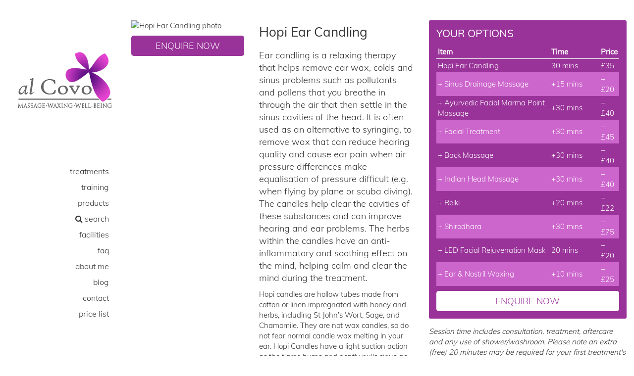

--- FILE ---
content_type: text/html; charset=utf-8
request_url: https://www.alcovo.co.uk/hopi-ear-candling-southampton
body_size: 16131
content:

<!DOCTYPE html>

<html lang="en" class="no-js">
<head><title>
	Hopi Ear Candling Treatment, at al Covo, Southampton. Ideal for excess wax, poor hearing, imbalance, headaches, sore throats, colds & sinus troubles. | al Covo, Southampton
</title><meta charset="utf-8" /><meta name="viewport" content="width=device-width, initial-scale=1.0, maximum-scale=1.0, user-scalable=no" /><meta http-equiv="X-UA-Compatible" content="IE=edge,chrome=1" />
<meta name="description" content="Hopi Ear Candling Treatment, at al Covo, Southampton. Ideal for excess wax, poor hearing, imbalance, headaches, sore throats, colds & sinus troubles." />
<meta name="keywords" content="Hopi ear candling treatment, at al Covo, southampton, ear treatment, hopi ear candling, sinus therapeutic massage, alternative to ear syringing, ear blockage, ear wax, colds, headaches and migraine, sinusitis, ear infections, sore throats, ear ache, poor hearing, tinnitus, ringing in the ears, ear pressure equalisation." />

<meta property="dc.title" lang="en" content="Hopi Ear Candling Treatment, at al Covo, Southampton. Ideal for excess wax, poor hearing, imbalance, headaches, sore throats, colds & sinus troubles. | al Covo, Southampton" />
<meta property="dc.subject" lang="en" content="Hopi ear candling treatment, at al Covo, southampton, ear treatment, hopi ear candling, sinus therapeutic massage, alternative to ear syringing, ear blockage, ear wax, colds, headaches and migraine, sinusitis, ear infections, sore throats, ear ache, poor hearing, tinnitus, ringing in the ears, ear pressure equalisation." />
<meta property="dc.description" lang="en" content="Hopi Ear Candling Treatment, at al Covo, Southampton. Ideal for excess wax, poor hearing, imbalance, headaches, sore throats, colds & sinus troubles." />
<meta property="og:type"  content="website" />
<meta property="og:url" content="https://www.alcovo.co.uk/hopi-ear-candling-southampton" />
<meta property="og:title"  content="Hopi Ear Candling Treatment, at al Covo, Southampton. Ideal for excess wax, poor hearing, imbalance, headaches, sore throats, colds & sinus troubles. | al Covo, Southampton" />
<meta property="og:description" content="Hopi Ear Candling Treatment, at al Covo, Southampton. Ideal for excess wax, poor hearing, imbalance, headaches, sore throats, colds & sinus troubles." />
<meta property="og:site_name" content="al Covo" />
<meta property="og:image" content="https://www.alcovo.co.uk/assets/images/social-logo.jpg" />
<meta property="twitter:card"  content="summary" />
<meta property="twitter:url" content="https://www.alcovo.co.uk/hopi-ear-candling-southampton" />
<meta property="twitter:title"  content="Hopi Ear Candling Treatment, at al Covo, Southampton. Ideal for excess wax, poor hearing, imbalance, headaches, sore throats, colds & sinus troubles. | al Covo, Southampton" />
<meta property="twitter:description"  content="Hopi Ear Candling Treatment, at al Covo, Southampton. Ideal for excess wax, poor hearing, imbalance, headaches, sore throats, colds & sinus troubles." />
<meta property="twitter:image" content="https://www.alcovo.co.uk/assets/images/social-logo-twitter.png" />
<link href="/assets/styles/bootstrap.css" rel="stylesheet" />
    <script src="/assets/scripts/modernizr.js"></script>

    <link rel="stylesheet" href="https://maxcdn.bootstrapcdn.com/font-awesome/4.6.3/css/font-awesome.min.css" /><link href="/assets/styles/base.min.css?v=2" rel="stylesheet" />
    <script src="//code.jquery.com/jquery-2.1.4.min.js"></script>
    <script src="https://maxcdn.bootstrapcdn.com/bootstrap/3.3.6/js/bootstrap.min.js"></script>
    
    <style type="text/css"></style>

 
    <link rel="shortcut icon" href="/assets/icons/favicon.ico" />
</head>
<body id="ctl00_body" class="active">
<form method="post" action="/hopi-ear-candling-southampton" id="aspnetForm">
<div class="aspNetHidden">
<input type="hidden" name="__EVENTTARGET" id="__EVENTTARGET" value="" />
<input type="hidden" name="__EVENTARGUMENT" id="__EVENTARGUMENT" value="" />
<input type="hidden" name="__VIEWSTATE" id="__VIEWSTATE" value="2cYaJKszZWfVhuDebyNq/v+DPuC86dTt3au/5/0YKlfGkYrbkSbTD4KpsrnQ530zx+36+O0B5f5WPrIWJ6ynnjRUYy73VXP4FHaH81ZvrWBm13aGQkWqrGBbeS9LR974dEmHEJmhcVdfQmced+y7+4sF9ag+uUXjLven2CASqlfBPT7DYOOMYidblPv2l4HyDYUt3//NjAiJfhn3hGtwN24plZeSsHRmewuYl2NNySiBjRQ6PKCRrhPeDYoHcPa/gRWVQN/6ZQEn+kcULzTDW0a4fKi+zkZjh4B2xWIUyiaAE0mbsbWZeuybDXTLv/fYm/HYIOAab4tNZsVxEwBCUa+QOmAT8FRTevC9QVCdyzRPHj1TmdaTwPXNqgE8TW0f2+T7spzAjuiuY18G/Ghl/YxbeM8h+u4D9SNiiiE2bquKX+MGSsXM8+yZK7TK3DJEYrTwz7wZC+sgk/B6nznfkrb+kxcy7ve4qQT000OHLPxd4rHM5XPkEM3eiCmDVTAnq9Cb8cS9FXKw1O2cd7bsn5OFW95r6JyjUEaWrqFuPt+qj9rDT0eBBNkEgelYPCRZd3152MXma8ldxV+/wEhhFmEAdMGrnLfkumgq7JwYYysAcr1vxQNJrX6zOHtB1zRt7/ElY0WX+K/37bhXz15ncp/ldf1rjMM1rBgNqsFtNvIFVhKbHlI6X1SYk5iJxqdiX75YivHCgF+OFV/vERsZ2D6Zy/jOyLfdmeZUYPWHW/4fg0jzGmTmc3aGw3uTb4YpFsuJj5/x2byScCESX0qblS1vTuOWOF06ud0I1YTlis6O4Bn+F0re9EreMZ0tUFD96W7A56xYTFX/5F2DsaABMAL+KhOI4eWCT2p34FE9jMyBh1zc+gqTbPGf9oep6BAwhWS519PwFC1dClte45ychKDbU4MXDw0NXf3A9gKKtpsMsg/ny6WaukOR6eIBzxbunnnpPksO74wq8JpU8AG5s9H2tywQ6ex+jiwzfjB2Qrb62J1s3kSOjoUeN7aU4A9vBMTaNEPGHpeKtenonUGC1kFgqHOTpmtbpjHlo8oyOmL/7FhPs9SZDRjJMDVE6o2nVLyOsr3W+geRmQCrhqU6jcxrrnZdOC0HhkoYuM5Z/pSuomIK4nyW7iQ9DymOtrh61zdcfx4xXUTFtCDWDVxWNQEAlLenC71iwJv4bn+I06JSuJ+M3q3q/lqsuxOfrOSHNbgSDfp6FLtCpUqErn9NnkyKWhXgikQJAQca4gxYD6rhadBKNY01H5Up57lykXVUtB7JEFD/bVb5nYfneoIqhzTaL/UZBlyIhV3DFArA9FWZ2B31XJ1uWqyts99pwsnvN6MNnpppnkTh/R0asalrZ8qD4Q1M7R7MDs+ecGsanZZ5r/vf5uebtrA08jMaYa470uICcXOsopfa0JxbGV+bf1x70kOKDrPwEHHN4w4iDjQedKQoFdN/eb4kkEZsWlo6MxtfFeTM9foIoStjblSx/5lvyVH6o0poRvbmy2VX4mzDFcB+StSlFC3QUic4tia27/hWC3xXDP7s+SBDCUtysKhvzjat6QDOSJ/q2HMGhs9uuI8rBodYp/j9qM3AHcRXeYcul6tNpAusxz86WvbAXUMPSMNMy1uAlieg4zZggSLJqp8qfpLbnTIQzD+OaJXexdPyOtfSEDIgrn5demzNpsFDrzFnC+cHEUjNd92R8aFLNQ3x+SsUxLqnovl9k5GTsoHcdOBNRs7Ck/Kjf7RNxMjKakp/9qv15zZTBcoZj0DzZXLiFijTfiB7BRbh73ewhsRPY3vm7oKGox0Ok2MypSB7TMOrG1zIhbApVGQfRMYD116+C98XiEXDQZbqnlWid/htt2lDP0/I/B+vv2IHu7w//UV9cUO5BOB9PNXGWottwAPrVoT3tUcdF3ygcLxqK15IhcvgLMDf24LDT/j8YcljSoFOpH5IAYD26CHsDycPObnf3iI6N+ghQ2dasc8i9U6wufgtoN1P90faVmZjdTGXd+Um/7qcgahv02R6r1PL4r3FFUjoJQkv6DGkZSbqsOgEkTxfYkZXqZcp/yrp5IBBn4/jt6F9p5j2DIBGC/k22wHRrOH8NhdNy2sYl1FZuh6nWzM2y19X7RXe7dY9nZpBexbBHnRAN4TrLKxfXgm+KCuW676Cng+cb9mcbh3lWZ1CrD+p4YQY2Ohe5+po8T47zPWodR/ugEkJks+43xCSxw/AAzaentgGNwDr2U4agRAayMP5/frzL3kavjTcA75qhmjW8RrNROEvWQNSaPAvnalN+4O0+t3ZXgb0H0AAZZPm+vsJ9yYBDIfGaTm+dz0Sl1pDjPZl4UbOeGuC9VelUDZ7MLHKYL6xib9kkEUh7OPP0yMqx61dwzO+iN1CocDvLpTBlCfdoTUUSYeQupbvS8Btjr29fio/diXNg7aDebzv5j9XwvW83mmgPxybJbOtMz9GzKSL3J3GMa+h9nsyblGXAD9jrLqsPyuRblFOqjWNGDJYZ6sN0JIWx+cUd423hzvoKNPcpcMTBLDt8/yosuC4S2MaSA1frQD2rZbNVTtI+EkYUf7eC79L1NwoCpmmhaH5CkU94ii5ykwiCUWssi0YA72uQ2fd5u/zrCKMjOy0mqSwcdbbzxx3JchFawenE+x07SurBtUCvGzgulRMPh4qvgmmgP+grgvR13l19vlK35Alx3GvkV5yvZ1GkeSQ/hC2oomHvEPVvvXt9lNJuhsrRH3GaUGGxZeSgTpOuET3b/ivHe17WiGJzAE3BhJ2ZpOVLTQZIhoPmR7Ni8M00rv7gtKqTCr1SYipV+dUWcJAgV7/nrgJHtoDvkCjcTdBkK8NOSUqALARqYeWn/DutHvnoJmfaU5QcB/kIoaD+2jM2K5vap5lazL4aUiJfqM1U6WPduVAhbw1Z6fkmMy1d9VP9uh0vRTA5d/YEoV+ExLLY99QSP3Y/dPScuves7byrbgUSh2v0iIlruQvGb+QL551ge4Ydd4rIKo3IYVNFq838+SNE27f2FzPRaZn/+wuk8UBrfvsKc/[base64]/rHPJU0lcQOaBCwhnwTdqL+LPHAjLNZJUcPAEXVYbkdEWps6Lqna1/qmA47V0/H/a0ZyJcfLFKzSzb/ihif5q5AWY7ziRxGUlfQGNtjdftbopoUJpmRspqoA/EJIth3DsJFZPcGXbuObJ4noKR2LuM+s8bnuQFozXl4rR+wfKl7/Lmltv6Ug/T6KYa461olQjbrdk3Ewsatqkpmhsvv4VNQbAsuYkfz7JHErPs0k8cBqvS+uyvIiPjsLe5gqpV/xEQaySk98Kw14ZuJquKxFiwqXwHY5aipcx6liK6cTilKgO+HTMXEPRzBt+0bzkMi+MU99EHrTRmqpdxr3nNxy3/CQtRKc7GAKC8EYwXV5fQC2LF/OYRGdFiILSLqjCWhfHwiD9k8YnrYie1rJcx/I3pUsOQRQ8BFtohe02k+/77TxV31hal6A1t7/gvnK+NFxtw6ZF6ORaRQ0YRhHYRQdOTmXbh76hl1C4ctiMVDsE+ixMNVJZZiBHfvxOZt9b+fR9iZllKnc+uHL898ICz3+FVpybBKVnWJewiT/Cs97NT0ePQhBkBzg3BKFJyyctTUG/lsb6XlC8nP5MUzhNozO9moADg5n00Zgaow/P1geZzqg8C05JE6nRnMGQy6CJsa4XLy++25pSJ0m/CXE2FNtItxS8OEbfNnuR4FNLVVyD+uVokw/mKBoJq5nDR0dZnRC4IGIb+TRsJ+ZohkQn40eMTMH4BoLRtngTXk494Qq2yAVBU5Or8YS2SWHnUH7zPBO/uq7gAn3KCainLXRFKEcUksFsCOw+BHeUNRRBxBdX7CexYBIVulfQD1A970nd0eAqWYDdK6q006GDlm/kYEXGW5Tf8Qs4yCLUbbecA3RkasiNXtSkkUxnrU5vdE7w4sMLQywb12JylyZtKHI7loYG4Ajv+j1KiaLoej5hkcpDC/3P9SkMZavndJ03f+h0yOZj3UAU5o1EPjbD4laHDoCoCbnHMjN+N3i8YJvNn+MGg7PoC7y0ct3QS5D8Yu4KkdvipydG8861V74Vjw1tbm7Xb5+9A9Ku+Z7/nbtMS6f+jKmL+G1AAuk9hQN/bO7N/8cyoNGXINCm7TEnWAl46DNxZnP4vTuV6Z+xD0aHT+jn8o0N8VanZS/z1M9mWd7H8TlfM99S36bQB+EvPOQ1M7HzcWH4kOOqHVnYd9j2ZORuqTA/k+gBQZcyzw0u5opQNSJw36MKgQtWAsE2UTxmDaUJV6lvAeGI2bDShziXA8ok41pcyc91bekGzrM5pfRN2BbLgeaiUyCPKfCXkgMndsKUCSx5tegHb+jJygoMt4CBAVIJ2CRg96V9WcsVYc0Z2DPX97THMr+wbp2RZ7wVNPG3Nfu3oaqXwmNPHl/sXleZCBvr8CVAaxDxJJ0dKezPHPQ9mq4RYXn4KuosPPf0SeHrPLaIOTG68CMrcYwVA2JW3EA1ALT41Tdcg5bqOoQ9VkgmuDKDu60Y/e/1WKzWp9SCrVnGPLCdFF5BeEhVsykVXToBO+13+peHZfsYMSIqgG2p9yxZTBGzzklQncwVfKXvgtG2pt8rsEC+ACRyLBiPfSyec7woPHm/uAkbfWz/VwXcPfIKBoyEej1Zk3QcYFAb665TtQI+fTGop7fhbDiqcoUbxkwUQVS8MBnEthIG6sPKf5bQxpziSaaPVgpseXkvGJq1rY5alsHwI/EWDtpRG4Zh52nBCKV/hs79ZGdjdX5eFuoC6PIveKH8ekuybk/6NhTwnFrnu6lOgSqvQjj3wU7kiJXPHQ/Y2nyIpNZ4S1meRqa2XJS/xop93NdVfc9xdTRJaN7IF1rQfN9xXavhb5mjSL904Yusl7YK5irIe/Aer7PlZdSuRzzykhyn4n/gvU08tWXd/RQ3MhFVxj2XR8V0LXMN/+vYccuWeeCf6Ye0aM74Jxjk0Tsisrh306NRNGePdmP5Ma1saS1PepL+KUluH03n1Baz4AZ2A7p+WLR4ct1/cRTZFQz/nkCuhc7ndOeaXeE2fVDmvrQIKAetMYV/Hkxq1OACs+QnUmYB/3Rps8r0zE6yN4TT6U/OFT9dZDD3FdkOQARjeZINbXS2c3EfQm+4MasU3tiWVXQ0ypbytBDLsy9GXwgHx6Wv2fghxDD3A6W1SimVMxPuypaMICIYQVIRnJtzlPwtCXSEox5nz5vOPVPqI+uBgWsOaVigep4K9Jo/vzYnWfqsN2YCXWkeF2Iu2FAcFEqTAZqh5mTpZPhaAtkCadkwbwnTy15qHri/kwc7HkSTNKG4PMfD8IZ36/pVgCZ4/VrYim7IgVnF5rBEJDai/5WwYh+CKRWuBczh9+zpdGrpweXwCxXb7XRjSAJSRI88tdqZXpt+OYE/o1c/Alf4/s/[base64]/pqHhleaKngoFtyK/wAV141mNckGicbfMaGY0Ap44cI3C395sk3x/TwUrG6FYmD9HbgOO0pB9B0ssQWOr9eZcJJTK/cOQHbp8zFDsTAs7xLWTpLhq1ORbkW1R7tFEUkzA4dNV6R4TvdJSklGuE+NZo9ohJw/PgKfjhkQ+qgEDN+9hER779RrldQasZAJbrB8DP7yBdKZwptS/p38omgczBUuVsenmbOEFRHoakqH11tNCTxWvVtt8tobEF4YswPrHa9VH7XH9iBxREjdfQbYwzZLXTRFuV9VHtDW5Nx/NcNCuCdi5mpOkwQTZDnYQo0F27/8NHXcvr0XqgbxOAQOoi68SJ5/[base64]/QG7qblatG1uRcCuzC/hIJAzD63biqeWIZPwxk6m6ZGHFH5wcVjPC2G19tDYkZj2AnNnDImOu1rrKtq4lg0TV8OuC4nc9P6IqUa1MscUO4HQ2iOKQ58/lGCkTsMy0CqgljVXp9PJgC5n/LKfxFs50m6vcuzy+WhLCmgNN+o0NzZS5gTQBKaNJCzHjI3JhkOLa0MPzNkd2kW0CSamMCkEgb4Fv4rR7DBPxdeinV1vlpqjZd7YLINm4xOMIGQ0mD9Ma//yZbjVpPWjc2nU2KegDL1qkSzrjmydrWajHz3SyanEstLz9xDfgk8K7ZW3XF1LcfVpdv+HDEY3oZupml626acR5PqUl5u0iGjc0MmSxvKJuwsvL4mGlPLwtvjsDZKff9McTyBoVU3p5NmJPMRTKRfVbgHvJ2Ycl+zsemlquGmgN/3EgbnneNVk8LfwDAr7F3k+LGtRQk96enM9AlF/mDl/p6DVeYqWkszWqLkxk5O5zK+D8rMkWiYBANXnslmYhGl6S0TsTQl9Q6I3+RCRH+xA3jF67ZMgYSzUbECdjxOGnRy5b4EkYrBL6umIcGhX7X5+OeFq7h2C7B4pAmoF/LQ3AwSutmZXvWYtN9jaRVPQ+cD2dIvtJnybDwwSuEPJsobVSVMJ7s23hSZ59d7huHORAWHGN5KzokR+g/WuzPkgFHTC37Zw08ffI4znzPchx4h9rp7Mq5/wsZrcpHT93otD6nt9AiTrMSKGW15iM3qhrNqYMv1LmuJciai/xeOOi1HxmPBId64GL4vw1GAoSdvFSCmFcYknoOiMyNg05chZ8i0NRFEQ2y1hnIuzomi/ZGawf91qSkHu6bgc70bZYDyqZp8yQ3DjgrO03qoJ5ZD5UoV3UnEbtK5SBiNrETHKjHtNUVHzBzOEhL3u1uEXShmhhzEV3zhzFQ9Wt840hQIyJA+mzPlnVKLBI5wwhVtmLcdz/GPSx5SIg111+3ZNdpL+v9qJgYuh0ibSb13RC4+FBgU5SIa+PIVK2n0bo6wygETnQv1en+H1CZPhrv42kD6eRn3Ayke5O6wvYBWeODSesow1quxLX9d7EjBJiExAYJpa6OU6+jkalJtxtsiXnNWOlxjWRGBENBtWiQWHLMmlaCrlqYV0FrltvJbPJetdYj3WfzrW/gY0M7Fv7H7EAwJz1oaCK6aaXIuAXzIPpfCdfNLMpgWvS5F3N0oUcy8DO02BtnKtVD8EELJAODo7o/ijpZdkwH2r4+AFWfUuuO7r5NgBqIbUto1H+GmEeCSVaSw0lwa9vNSCK2D3e8GoegmpcyyBizYBJW1tu252uiJi1LCJ83pPT1Dyhf0O+FUGW6tSp1RGG8/v4QQ6CjRztcf2VcHPr74YbSkpiQd2lBTggKhgrtgGtkFXO6z9lENF9ipPr5uVg1fAAyXPTQgfXI+lW94MnPNEQQuauim1ECMoiqL6R3iSshXrTnGu8ZB7kexkwYMSUvBtKCoywm5EAt/TkXaciMxhQkYkXLGru2dL2EFSgj/zKKfwL3lNfo7oiyCcg+Bh/9o0gIvlS2ko1aiu+3CSTXlmxKUEckX4Bh9Y9PMdnML8mfzPlpvVweIV5R9rOqPIxay8HYGQlAFUuGnDdQtWGB4na0dpgd2lpA8vdbst1zVsByZRzCrCHOSe0Y60LvPkxQYIBOowcmzESETA4lZroTOMRUmIC/zbBf2EhyeKax3RAh1ZshC4wZtfhbcEX/EPxPsRyP1ypHN9oGfPbxLn++rp8p40OPnr0ApmEQb9DCyY9fJoAiQ++t+g/KsrzZutlMzcUNgq4HX0n0ZDsT8UJubLAzKpLIdQ9+y" />
</div>

<script type="text/javascript">
//<![CDATA[
var theForm = document.forms['aspnetForm'];
if (!theForm) {
    theForm = document.aspnetForm;
}
function __doPostBack(eventTarget, eventArgument) {
    if (!theForm.onsubmit || (theForm.onsubmit() != false)) {
        theForm.__EVENTTARGET.value = eventTarget;
        theForm.__EVENTARGUMENT.value = eventArgument;
        theForm.submit();
    }
}
//]]>
</script>


<script src="/WebResource.axd?d=pynGkmcFUV13He1Qd6_TZCMBqOzbljbRwEXzrg6_CmFf0IAtTw98GE00U-jfjA5q17_HxIdsB5E8TCvi4rcRMQ2&amp;t=638621351700000000" type="text/javascript"></script>


<script src="/ScriptResource.axd?d=x6wALODbMJK5e0eRC_p1LYvd7hbFmuQpTT8ixVjZtjhJuX4y6RIeV4Y_otDpL8KhZAXT8zDGHjQZoyL3ZvYGYAwsasLIBjBSAy-thOv8Ex5N2tb_-4vNMqStguhqjX2X0&amp;t=ffffffffda74082d" type="text/javascript"></script>
<script src="/ScriptResource.axd?d=P5lTttoqSeZXoYRLQMIScK_pdZkxk61-AhZRUa58KGP2fOXOE_YrvMUFQFmaSzSi-ucKiR4ufLjCxSbiOgPhtAZyfDawlUH66zv0wZ1eg1GePcGil3CmG08aPVhDsPTM0&amp;t=ffffffffda74082d" type="text/javascript"></script>
<div class="aspNetHidden">

	<input type="hidden" name="__VIEWSTATEGENERATOR" id="__VIEWSTATEGENERATOR" value="8285AB22" />
	<input type="hidden" name="__SCROLLPOSITIONX" id="__SCROLLPOSITIONX" value="0" />
	<input type="hidden" name="__SCROLLPOSITIONY" id="__SCROLLPOSITIONY" value="0" />
</div>
    <script type="text/javascript">
//<![CDATA[
Sys.WebForms.PageRequestManager._initialize('ctl00$ctl09', 'aspnetForm', [], [], [], 90, 'ctl00');
//]]>
</script>

        
<!-- Container -->
	<div id="container">
		<header>
	
			<div class="logo-box">
				<a class="logo" href="/"><img id="ctl00_imLogo" class="img-responsive" src="/assets/images/logo1.png" alt="al Covo logo" /></a>
			</div>
			<a class="elemadded responsive-link" href="#">Menu</a>
			<nav class="menu-box">
				<ul class="menu">
					<li><a href="/treatments"><span>Treatments</span></a></li>
                    <li><a href="/training"><span>Training</span></a></li>
                    <li><a href="/products"><span>Products</span></a></li>
                    <li><a href="/search"><span class="fa fa-search"></span><span> Search</span></a></li>
                    <li><a href="/alcovo-facilities"><span>Facilities</span></a></li>
                    <li><a href="/frequently-asked-questions"><span>FAQ</span></a></li>
					<li><a href="/about-me"><span>About Me</span></a></li>
                    <li><a href="/blog"><span>Blog</span></a></li>
					<li><a href="/get-in-touch"><span>Contact</span></a></li>
					<li><a href="/content/files/al_Covo_Price_List.pdf">Price List</a></li>
				</ul>				
			</nav>
			<div class="header-foot">
				<div class="social-box">
					<ul class="social-icons">
						<li><i class="tel fa fa-phone-square"></i> 023 8063 9913</li>
                        <li><i class="tel fa fa-phone-square"></i> 07968 065885</li>
					</ul>
                    
                        <ul class="social-icons">
						    <li><a href="https://twitter.com/alCovo" class="twitter" target="_blank"><i class="fa fa-twitter"></i></a></li>
                            <li><a href="https://www.facebook.com/pages/Al-Covo-Massage-Waxing-and-Well-being/136382739796973" target="_blank" class="facebook"><i class="fa fa-facebook"></i></a></li>
							<li><a href="https://www.Instagram.com/al_covo/" target="_blank" class="facebook"><i class="fa fa-instagram"></i></a></li>
						    <li><a href="https://uk.linkedin.com/in/steve-reeve-05bab336" class="linkedin" target="_blank" ><i class="fa fa-linkedin"></i></a></li>
					    </ul>
                    
                    
				</div>
				<div class="copyright-box">
					<p>&copy;2010-2026 al Covo <br/><a href="/privacy-policy">Privacy Policy</a></p>
				</div>  
                  
			</div>

		</header>
		<div id="content">
			<div class="inner-content">
    
   
   
    
<div class="single-page">
	<div class="single-project">
		<div class="container">
            <div class="row  fix-width">
                <div class="col-xs-12">
			<div class="single-project-gal">
				
							
							
			</div></div>
            </div>
			<div class="row fix-width">
				
                
                    <div class="col-md-3">
                        <img id="ctl00_mainContent_ctrlPageContent_ctl00_imProduct" class="img-responsive" src="/services/images.ashx?img=/content/products/45/thumb.jpg&amp;q=50&amp;w=600" alt="Hopi Ear Candling photo" /><a target='_blank' rel='nofollow' class='btn-alcovo pink' href='/get-in-touch?pd=Hopi+Ear+Candling'>Enquire Now</a>
                    </div>
				    <div class="col-md-4">
					    <div class="single-content">
						    <h1>Hopi Ear Candling</h1>
                            
						    <p>Ear candling is a relaxing therapy that helps remove ear wax, colds and sinus problems such as pollutants and pollens that you breathe in through the air that then settle in the sinus cavities of the head. It is often used as an alternative to syringing, to remove wax that can reduce hearing quality and cause ear pain when air pressure differences make equalisation of pressure difficult (e.g. when flying by plane or scuba diving). The candles help clear the cavities of these substances and can improve hearing and ear problems. The herbs within the candles have an anti-inflammatory and soothing effect on the mind, helping calm and clear the mind during the treatment.</p>

<p>Hopi candles are hollow tubes made from cotton or linen impregnated with honey and herbs, including St John&rsquo;s Wort, Sage, and Chamomile. They are not wax candles, so do not fear normal candle wax melting in your ear. Hopi Candles have a light suction action as the flame burns and gently pulls sinus air and impurities that settle in the sinuses upwards through the ears into the candle. The movement of the flame creates a very subtle vibration of air that massages the eardrum. The filter in the candle can be opened after the treatment is finished to see what has been pulled out of the sinuses. It is recommended that olive oil drops are used in the ears twice a day for a few days prior to treatment to help moisten and lubricate the wax in preparation for its movement during the treatment.</p>

<p>I retail top quality Biosun and Herbacone Professional Hopi Ear Candles if you prefer spending an ear candling session with a friend back at home. After many years of experience, I have chosen these candles to retail and to use in the suite because each candle lasts for approximately 15 mins in each ear and they are of excellent quality with filters. Beware the cheaper, smokier, flimsy or fast burning candles that last only 8-10 minutes that some therapists use!</p>

<p>Both ears can be treated in 30-40 minutes. Extended treatments can involve preceding the ear candling treatment immediately with a Facial Sinus Massage or <a href="/facial-massage-treatment-southampton">Ayurvedic Facial Marma Point Massage</a>, to improve sinus drainage towards the ears and enhance the therapeutic effects on the lymphatic drainage. Recommended extensions also combine the ear candling with a <a href="/neals-yard-remedies-organic-facial-treatments-southampton">Facial treatment</a>, <a href="/reiki-healing-southampton">Reiki</a>, <a href="/shirodhara-panchakarma-meditation-southampton">Shirodhara</a> or any massage.</p>

<p>Ear Candling treatments can help you with:</p>

<ul>
	<li>Sinus therapeutic massage</li>
	<li>Alternative to ear syringing</li>
	<li>Ear blockages</li>
	<li>Ear wax</li>
	<li>Colds, headaches and migraine</li>
	<li>Sinusitis</li>
	<li>Ear infections</li>
	<li>Sore throats</li>
	<li>Ear ache</li>
	<li>Poor hearing</li>
	<li>Tinnitus</li>
	<li>Ringing in the ears</li>
	<li>Ear pressure equalisation.</li>
</ul>

<p>&nbsp;</p>

					    </div>
				    </div>

                
                <div class="col-md-5">
					<div class="project-info">
						<h2>Your Options</h2>
						
		    <table class="price-table">
                            <tr class="table-header">
                                <td>Item</td>
                                <td>
                                Time
                                </td>
                                <td>Price</td>
                            </tr>				
						
                                <tr class="table-row">
                                    <td>Hopi Ear Candling</td>
                                     <td class="time">30 mins</td>
                                       <td>£35</td>
                                </tr>
                            
                                <tr class="table-row-alt">
                                    <td>+ Sinus Drainage Massage</td>
                                     <td class="time">+15 mins</td>
                                     <td>+£20</td>
                                </tr>
                            
                                <tr class="table-row">
                                    <td>+ Ayurvedic Facial Marma Point Massage</td>
                                     <td class="time">+30 mins</td>
                                       <td>+£40</td>
                                </tr>
                            
                                <tr class="table-row-alt">
                                    <td>+ Facial Treatment</td>
                                     <td class="time">+30 mins</td>
                                     <td>+£45</td>
                                </tr>
                            
                                <tr class="table-row">
                                    <td>+ Back Massage</td>
                                     <td class="time">+30 mins</td>
                                       <td>+£40</td>
                                </tr>
                            
                                <tr class="table-row-alt">
                                    <td>+ Indian Head Massage</td>
                                     <td class="time">+30 mins</td>
                                     <td>+£40</td>
                                </tr>
                            
                                <tr class="table-row">
                                    <td>+ Reiki</td>
                                     <td class="time">+20 mins</td>
                                       <td>+£22</td>
                                </tr>
                            
                                <tr class="table-row-alt">
                                    <td>+ Shirodhara</td>
                                     <td class="time">+30 mins</td>
                                     <td>+£75</td>
                                </tr>
                            
                                <tr class="table-row">
                                    <td>+ LED Facial Rejuvenation Mask</td>
                                     <td class="time">20 mins</td>
                                       <td>+£20</td>
                                </tr>
                            
                                <tr class="table-row-alt">
                                    <td>+ Ear & Nostril Waxing</td>
                                     <td class="time">+10 mins</td>
                                     <td>+£25</td>
                                </tr>
                            </table>
                        <a target='_blank' rel='nofollow' class='btn-alcovo' href='/get-in-touch?pd=Hopi+Ear+Candling'>Enquire Now</a>
						
					</div>
					<p><em>Session time includes consultation, treatment, aftercare and any use of shower/washroom. Please note an extra (free) 20 minutes may be required for your first treatment's consultation. <a href="/well-being-club-membership">Membership</a> and <a href="/treatment-course-prepurchases">Treatment Course Prepurchases</a> can save you money. We reserve the right to charge the full appointment fee for missed appointments and cancellation with less than 24 hours notice. </em></p>
                    



<div class="review">
    <div class="review-text">
       Ear candles help fight colds, remove wax and help enable air pressure equalisation before scuba diving and air flights. They're great when returning from a trip to a polluted place like London to clear out the environmental pollution you breath in which settles in the sinuses.
    </div>
        <div class="review-credits">
           Steve
                
    </div>
    </div>
 
                    
				</div>
			</div>
		
        <h2>You might also like...</h2>
 
        
        

            <div class="grid-item col-xs-6 col-sm-4 col-md-4 col-lg-3">
                <a id="ctl00_mainContent_ctrlPageContent_ctl00_ctl01_rpGrid_ctl00_hlProjectLink" href="https://www.alcovo.co.uk/facial-massage-treatment-southampton"><img id="ctl00_mainContent_ctrlPageContent_ctl00_ctl01_rpGrid_ctl00_imProjectThumb" src="/services/images.ashx?img=/content/products/36/thumb.jpg&amp;q=50&amp;w=500&amp;d=thumb.jpg" /></a>
                <div class="hover-box">
                    <a id="ctl00_mainContent_ctrlPageContent_ctl00_ctl01_rpGrid_ctl00_hlProjectLink2" href="https://www.alcovo.co.uk/facial-massage-treatment-southampton">
                        <div class="hover-content">
                            <h2>Ayurvedic Marma Point Facial Massage (Mukhabhyanga)</h2>
				           
                        </div>
                    </a>
                </div>
             </div>

        
    
        
        

            <div class="grid-item col-xs-6 col-sm-4 col-md-4 col-lg-3">
                <a id="ctl00_mainContent_ctrlPageContent_ctl00_ctl01_rpGrid_ctl01_hlProjectLink" href="https://www.alcovo.co.uk/led-light-therapy-for-facial-neck-skin-rejuvenation"><img id="ctl00_mainContent_ctrlPageContent_ctl00_ctl01_rpGrid_ctl01_imProjectThumb" src="/services/images.ashx?img=/content/products/320/thumb.jpg&amp;q=50&amp;w=500&amp;d=thumb.jpg" /></a>
                <div class="hover-box">
                    <a id="ctl00_mainContent_ctrlPageContent_ctl00_ctl01_rpGrid_ctl01_hlProjectLink2" href="https://www.alcovo.co.uk/led-light-therapy-for-facial-neck-skin-rejuvenation">
                        <div class="hover-content">
                            <h2>LED Light Therapy for the Face &amp; Neck</h2>
				           
                        </div>
                    </a>
                </div>
             </div>

        
    
        
        

            <div class="grid-item col-xs-6 col-sm-4 col-md-4 col-lg-3">
                <a id="ctl00_mainContent_ctrlPageContent_ctl00_ctl01_rpGrid_ctl02_hlProjectLink" href="https://www.alcovo.co.uk/shirodhara-panchakarma-meditation-southampton"><img id="ctl00_mainContent_ctrlPageContent_ctl00_ctl01_rpGrid_ctl02_imProjectThumb" src="/services/images.ashx?img=/content/products/49/thumb.jpg&amp;q=50&amp;w=500&amp;d=thumb.jpg" /></a>
                <div class="hover-box">
                    <a id="ctl00_mainContent_ctrlPageContent_ctl00_ctl01_rpGrid_ctl02_hlProjectLink2" href="https://www.alcovo.co.uk/shirodhara-panchakarma-meditation-southampton">
                        <div class="hover-content">
                            <h2>Shirodhara Oil Flow</h2>
				           
                        </div>
                    </a>
                </div>
             </div>

        
    
        
        

            <div class="grid-item col-xs-6 col-sm-4 col-md-4 col-lg-3">
                <a id="ctl00_mainContent_ctrlPageContent_ctl00_ctl01_rpGrid_ctl03_hlProjectLink" href="https://www.alcovo.co.uk/indian-head-massage-southampton"><img id="ctl00_mainContent_ctrlPageContent_ctl00_ctl01_rpGrid_ctl03_imProjectThumb" src="/services/images.ashx?img=/content/products/24/thumb.jpg&amp;q=50&amp;w=500&amp;d=thumb.jpg" /></a>
                <div class="hover-box">
                    <a id="ctl00_mainContent_ctrlPageContent_ctl00_ctl01_rpGrid_ctl03_hlProjectLink2" href="https://www.alcovo.co.uk/indian-head-massage-southampton">
                        <div class="hover-content">
                            <h2>Indian Head Massage (Shiroabhyanga)</h2>
				           
                        </div>
                    </a>
                </div>
             </div>

        
    
</div>
	</div>
</div>		
	


<div class="clear"></div>

  

                </div>
		</div>
	</div>

     

	<script src="/assets/scripts/jquery.migrate.js"></script>
	<script src="/assets/scripts/plugins-scroll.js"></script>
    <script src="/assets/scripts/jquery.magnific-popup.min.js"></script>
    <script src="/assets/scripts/jquery.imagesloaded.min.js"></script>
    <script src="/assets/scripts/functions.js"></script>
    <script src="/assets/scripts/gmap3.min.js"></script>
    <script src="/assets/scripts/owl.carousel.min.js"></script>
	<script src="/assets/scripts/script.js?v=2"></script>

    

<script type="text/javascript">
//<![CDATA[

theForm.oldSubmit = theForm.submit;
theForm.submit = WebForm_SaveScrollPositionSubmit;

theForm.oldOnSubmit = theForm.onsubmit;
theForm.onsubmit = WebForm_SaveScrollPositionOnSubmit;
//]]>
</script>
</form>
    <script>
  (function(i,s,o,g,r,a,m){i['GoogleAnalyticsObject']=r;i[r]=i[r]||function(){
  (i[r].q=i[r].q||[]).push(arguments)},i[r].l=1*new Date();a=s.createElement(o),
  m=s.getElementsByTagName(o)[0];a.async=1;a.src=g;m.parentNode.insertBefore(a,m)
  })(window,document,'script','https://www.google-analytics.com/analytics.js','ga');

 ga('create', 'UA-71359746-1', 'auto');
  ga('send', 'pageview');

</script>



</body>
</html>
